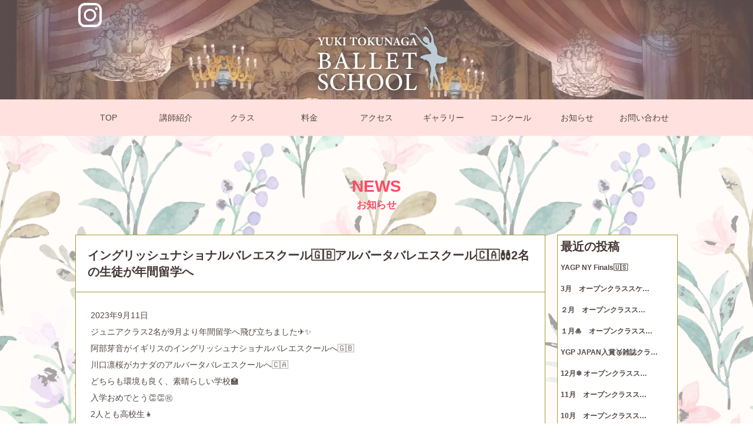

--- FILE ---
content_type: image/svg+xml
request_url: https://yt-balletschool.jp/wp-content/themes/practice/assets/img/instalogo.svg
body_size: 155
content:
<?xml version="1.0" encoding="UTF-8"?><svg id="_イヤー_2" xmlns="http://www.w3.org/2000/svg" viewBox="0 0 66.8 68"><defs><style>.cls-1{fill:#fff;}</style></defs><g id="_イヤー_1-2"><g><path class="cls-1" d="M47.6,0H19.22C8.6,0,0,8.6,0,19.22v29.57c0,10.61,8.6,19.22,19.22,19.22h28.37c10.61,0,19.22-8.6,19.22-19.22V19.22c0-10.61-8.6-19.22-19.2-19.22ZM19.17,6.77h28.47c6.85,0,12.39,5.55,12.39,12.39v29.53c0,6.85-5.55,12.39-12.39,12.39H19.17c-6.85,0-12.39-5.55-12.39-12.39V19.17c0-6.85,5.55-12.39,12.39-12.39Z"/><path class="cls-1" d="M33.43,51.45c9.66,0,17.51-7.86,17.51-17.51s-7.86-17.51-17.51-17.51-17.51,7.86-17.51,17.51,7.86,17.51,17.51,17.51Zm0-29.57c6.65,0,12.05,5.41,12.05,12.05s-5.41,12.05-12.05,12.05-12.05-5.41-12.05-12.05,5.41-12.05,12.05-12.05Z"/><circle class="cls-1" cx="51.46" cy="15.91" r="3.92"/></g></g></svg>

--- FILE ---
content_type: image/svg+xml
request_url: https://yt-balletschool.jp/wp-content/themes/practice/assets/img/instalogo2.svg
body_size: 98
content:
<?xml version="1.0" encoding="UTF-8"?><svg id="_イヤー_2" xmlns="http://www.w3.org/2000/svg" viewBox="0 0 66.8 68"><defs><style>.cls-1{fill:#808da3;}</style></defs><g id="_イヤー_1-2"><g><path class="cls-1" d="M47.6,0H19.22C8.6,0,0,8.6,0,19.22v29.57c0,10.61,8.6,19.22,19.22,19.22h28.37c10.61,0,19.22-8.6,19.22-19.22V19.22c0-10.61-8.6-19.22-19.2-19.22ZM19.17,6.77h28.47c6.85,0,12.39,5.55,12.39,12.39v29.53c0,6.85-5.55,12.39-12.39,12.39H19.17c-6.85,0-12.39-5.55-12.39-12.39V19.17c0-6.85,5.55-12.39,12.39-12.39Z"/><path class="cls-1" d="M33.43,51.45c9.66,0,17.51-7.86,17.51-17.51s-7.86-17.51-17.51-17.51-17.51,7.86-17.51,17.51,7.86,17.51,17.51,17.51Zm0-29.57c6.65,0,12.05,5.41,12.05,12.05s-5.41,12.05-12.05,12.05-12.05-5.41-12.05-12.05,5.41-12.05,12.05-12.05Z"/><circle class="cls-1" cx="51.46" cy="15.91" r="3.92"/></g></g></svg>

--- FILE ---
content_type: application/javascript
request_url: https://yt-balletschool.jp/wp-content/themes/practice/assets/js/navigation.js
body_size: 25
content:
if (window.matchMedia('(max-width: 767px)').matches) {
    //ハンバーガー用のアイコンを出力する
    var nav_menu = document.getElementById('global');
    nav_menu.insertAdjacentHTML('afterbegin','<div id="g-menu"><span></span></div>');

    //ボタンをクリックしたときにclassを追加する
    document.getElementById("g-menu").onclick = function() {
        const nav = document.getElementById('global');
        nav.classList.toggle('active');

    };
}

--- FILE ---
content_type: image/svg+xml
request_url: https://yt-balletschool.jp/wp-content/themes/practice/assets/img/logo2.svg
body_size: 3991
content:
<?xml version="1.0" encoding="UTF-8"?><svg id="_イヤー_2" xmlns="http://www.w3.org/2000/svg" viewBox="0 0 365.57 180.31"><defs><style>.cls-1{fill:#aa9834;}.cls-2{fill:#808da3;}</style></defs><g id="_イヤー_1-2"><g><g><path class="cls-1" d="M25.08,94.11c6.83,1.16,12.24,4.43,12.24,11.19,0,4.69-2.67,8.52-6.78,10.76-3.63,2.02-7.37,2.77-12.33,2.77H.57v-2.07c5.85-.56,6.24-1.14,6.24-6.73v-27.82c0-5.82-.68-6.34-6.23-6.8v-2.07H19.46c5.26,0,8.57,.87,10.91,2.45,2.48,1.68,4.16,4.28,4.16,7.83,0,6.44-5.4,9.54-9.44,10.51Zm-8.2-.85c7.51,0,10.54-3.04,10.54-8.68,0-5.12-3.19-8.63-9.39-8.63-1.91,0-3.13,.21-3.81,.67-.6,.43-.76,1.18-.76,3.28v13.36h3.42Zm-3.42,16.62c0,5.04,1.39,6.35,6.15,6.34,5.17-.01,10.21-3.03,10.21-10.23s-4.75-10.18-13.17-10.18h-3.2v14.07Z"/><path class="cls-1" d="M73.04,118.83v-2.07c4.53-.57,4.98-1.29,4-4.01-.87-2.62-2.22-6.05-3.62-10.17h-14.86c-1.06,2.97-2.09,5.69-3.02,8.44-1.53,4.53-.42,5.08,5.28,5.75v2.07h-16.37v-2.07c4.41-.56,5.53-1.08,7.97-7.3l14.5-36.65,2.44-.46c4.42,12.01,9.24,25.1,13.68,37.14,2.3,6.17,2.93,6.71,7.83,7.27v2.07h-17.83Zm-6.85-36.62c-2.2,5.84-4.51,11.91-6.54,17.37h12.74l-6.19-17.37Z"/><path class="cls-1" d="M134.6,107.08c-.45,2.32-2.52,9.63-3.21,11.75h-32.94v-2.07c6.33-.59,6.89-.97,6.89-6.91v-27.59c0-5.94-.7-6.33-6.24-6.86v-2.07h19.32v2.07c-5.58,.55-6.33,.87-6.33,6.86v28.25c0,4.19,.48,5.31,4.45,5.38,.08,.01,4.8,.07,5.19,.07,3.65,0,4.7-.5,6.32-2.27,1.67-1.74,3.21-4.58,4.3-7.22l2.26,.61Z"/><path class="cls-1" d="M181.2,107.08c-.45,2.32-2.52,9.63-3.21,11.75h-32.94v-2.07c6.33-.59,6.89-.97,6.89-6.91v-27.59c0-5.94-.7-6.33-6.24-6.86v-2.07h19.32v2.07c-5.58,.55-6.33,.87-6.33,6.86v28.25c0,4.19,.48,5.31,4.45,5.38,.08,.01,4.8,.07,5.19,.07,3.65,0,4.7-.5,6.32-2.27,1.67-1.74,3.21-4.58,4.3-7.22l2.26,.61Z"/><path class="cls-1" d="M229.02,107.56c-.41,1.83-2.31,9.19-3,11.27h-34.44v-2.06c6.49-.52,6.96-1.1,6.96-6.86v-27.49c0-6.18-.78-6.54-5.95-7.02v-2.07h21.66c6.72,0,9.4-.07,10.26-.14,.07,1.66,.36,7,.64,10.82l-2.21,.35c-.63-2.38-1.42-4.1-2.26-5.54-1.15-2.15-2.63-2.62-6.72-2.62h-6.27c-2.26,0-2.42,.2-2.42,2.29v15.32h7.61c5.01,0,5.42-1.05,6.3-5.85h2.27v14.64h-2.27c-.95-5.07-1.51-5.79-6.37-5.79h-7.54v13.59c0,4.89,1.29,5.5,4.94,5.57h6.23c4.21,0,4.97-.6,6.51-2.44,1.41-1.57,2.86-4.39,3.87-6.54l2.19,.57Z"/><path class="cls-1" d="M277.54,84.52c-.66-2.42-1.62-4.79-2.38-6-1.15-1.81-1.82-2.32-5.72-2.32h-6.55v33.88c0,5.54,.59,6.24,7.16,6.68v2.07h-20.89v-2.07c6.41-.43,6.98-1.08,6.98-6.68v-33.88h-5.99c-3.86,0-4.98,.46-6.2,2.48-.87,1.39-1.5,3.22-2.41,5.85h-2.2c.43-4.42,.87-9.02,1.06-12.84h1.7c1.05,1.67,1.83,1.64,3.82,1.64h27.77c1.95,0,2.58-.3,3.66-1.64h1.74c.01,3.23,.29,8.47,.64,12.62l-2.2,.21Z"/><path class="cls-1" d="M25.21,144.13c-1.23-4.59-3.19-9.25-9.74-9.25-5.21,0-7.24,3.79-7.24,7.48,0,4.65,2.99,7.08,8.87,10.1,8.24,4.23,12.08,7.52,12.08,14.22,0,7.51-6.46,13.19-15.67,13.19-4.25,0-7.95-1.19-10.9-2.29-.54-1.9-1.44-7.11-1.93-10.8l2.27-.57c1.4,4.64,4.63,11.01,11.84,11.01,4.9,0,7.89-3.35,7.89-7.89,0-5.15-2.81-7.36-8.92-10.68-7.34-3.98-11.58-7.36-11.58-14.01s5.28-12.3,14.75-12.3c4.08,0,7.9,1.05,9.38,1.32,.28,2.53,.6,5.48,1.16,10.01l-2.26,.46Z"/><path class="cls-1" d="M77.66,167.48c-.98,3.39-2.8,8.48-3.86,10.7-1.99,.42-7.5,1.71-12.82,1.71-17.11,0-25.51-11.31-25.51-23.36,0-14.32,10.89-24.18,26.77-24.18,6.03,0,11.02,1.3,13.23,1.62,.29,3.18,.78,7.55,1.33,10.98l-2.28,.49c-1.41-4.83-3.17-7.65-6.76-9.12-1.79-.82-4.6-1.27-7.12-1.27-11.3,0-17.21,8.53-17.21,19.98,0,13.39,6.93,22.07,17.95,22.07,6.91,0,10.49-3.25,14.1-10.38l2.2,.76Z"/><path class="cls-1" d="M132.69,135.4c-5.75,.56-6.3,.92-6.3,6.79v27.85c0,5.87,.62,6.12,6.3,6.72v2.07h-19.28v-2.07c5.76-.7,6.29-.85,6.29-6.72v-13.85h-23.04v13.85c0,5.81,.57,6.05,6.23,6.72v2.07h-19.21v-2.07c5.58-.62,6.24-.85,6.24-6.72v-27.85c0-5.87-.63-6.26-6.24-6.79v-2.07h19.21v2.07c-5.55,.49-6.23,.98-6.23,6.79v10.93h23.04v-10.93c0-5.81-.76-6.29-6.29-6.79v-2.07h19.28v2.07Z"/><path class="cls-1" d="M162.68,132.34c12.15,0,22.83,9.22,22.83,23.13,0,15.03-10.3,24.41-23.24,24.41s-23.41-10.22-23.41-23.45c0-12.43,8.83-24.09,23.81-24.09Zm-1.34,2.68c-7.71,0-14.52,6.66-14.52,19.62s6.7,22.5,16.55,22.5c8.14,0,14.3-6.33,14.3-19.71,0-14.55-7.35-22.41-16.34-22.41Z"/><path class="cls-1" d="M215.75,132.34c12.15,0,22.83,9.22,22.83,23.13,0,15.03-10.3,24.41-23.24,24.41s-23.41-10.22-23.41-23.45c0-12.43,8.83-24.09,23.81-24.09Zm-1.34,2.68c-7.71,0-14.52,6.66-14.52,19.62s6.7,22.5,16.55,22.5c8.14,0,14.3-6.33,14.3-19.71,0-14.55-7.35-22.41-16.34-22.41Z"/><path class="cls-1" d="M280.43,167.08c-.45,2.32-2.52,9.63-3.21,11.75h-32.94v-2.07c6.33-.59,6.89-.97,6.89-6.91v-27.59c0-5.94-.7-6.33-6.24-6.86v-2.07h19.32v2.07c-5.58,.55-6.33,.87-6.33,6.86v28.25c0,4.19,.48,5.31,4.45,5.38,.08,.01,4.8,.07,5.19,.07,3.65,0,4.7-.5,6.32-2.27,1.67-1.74,3.21-4.58,4.3-7.22l2.26,.61Z"/></g><g><path class="cls-1" d="M21.39,30.94c-2.25,.25-2.9,.69-4.17,2.8-1.33,2.24-2.46,4.28-4.12,7.54-.32,.63-.42,1.04-.42,1.87v4.21c0,2.91,.28,3.05,3.2,3.38v1.15H5.49v-1.15c2.83-.36,3.07-.45,3.07-3.38v-4.08c0-.72-.14-1.05-.48-1.71-1.06-2.08-2.28-4.31-4.25-7.75-1.28-2.25-1.73-2.68-3.82-2.89v-1.15H9.4v1.15c-2.34,.32-2.25,.76-1.66,1.94,1.23,2.35,2.74,5.19,4.08,7.7,1.09-2.03,2.83-5.45,3.78-7.46,.69-1.48,.48-1.88-2.05-2.18v-1.15h7.84v1.15Z"/><path class="cls-1" d="M44.78,30.94c-2.16,.18-2.81,.79-2.93,2.13-.08,.94-.15,2.19-.15,4.83v4.18c0,3.12-.45,5.96-2.4,8.02-1.58,1.64-3.95,2.29-6.34,2.29-2.15,0-4.34-.45-5.91-1.7-2-1.52-2.96-3.69-2.96-7.56v-8.62c0-3.1-.29-3.33-2.93-3.57v-1.15h9.96v1.15c-2.61,.21-2.9,.46-2.9,3.57v8.85c0,4.21,2.04,6.8,5.83,6.8,4.32,0,6-2.99,6-8.28v-3.98c0-2.62-.1-3.87-.17-4.85-.12-1.55-1.02-1.97-3.44-2.11v-1.15h8.34v1.15Z"/><path class="cls-1" d="M46.81,29.79h9.87v1.15c-2.52,.28-2.93,.48-2.93,3.39v5.76c.7-.16,1.51-.7,2.58-1.72,2.17-2.11,3.94-4.11,5.15-5.57,.89-1.09,.72-1.58-.81-1.78l-.75-.08v-1.15h8.68v1.15c-2.42,.31-3.54,.48-5.73,2.8-1.22,1.25-3.23,3.26-4.96,5.07,2.3,3.02,5.34,6.9,7.66,9.7,1.42,1.71,1.87,1.96,3.73,2.22v1.15h-6.3c-1.84-2.29-4.75-6.12-7.4-9.62-.74-1-1.29-1.15-1.84-1.07v6.17c0,2.91,.26,3.06,2.95,3.37v1.15h-9.89v-1.15c2.63-.26,2.95-.45,2.95-3.37v-13.04c0-2.93-.3-3.17-2.95-3.39v-1.15Z"/><path class="cls-1" d="M70.1,51.89v-1.15c2.66-.26,2.95-.44,2.95-3.31v-13.14c0-2.88-.32-3.1-2.95-3.34v-1.15h10.02v1.15c-2.65,.26-2.96,.46-2.96,3.34v13.14c0,2.86,.29,3.03,2.96,3.31v1.15h-10.02Z"/><path class="cls-1" d="M109.73,35.48c-.35-1.4-.98-2.63-1.33-3.15-.59-.79-.88-1.05-2.84-1.05h-2.6v16.18c0,2.78,.32,3.05,3.41,3.27v1.15h-10.8v-1.15c2.98-.23,3.28-.48,3.28-3.27V31.28h-2.43c-1.89,0-2.44,.27-3.06,1.16-.45,.66-.86,1.74-1.3,3.06h-1.2c.23-2.34,.45-4.81,.53-6.54h.94c.51,.79,.91,.83,1.9,.83h13.55c.93,0,1.33-.18,1.89-.83h.93c.02,1.49,.16,4.29,.33,6.42l-1.2,.1Z"/><path class="cls-1" d="M125.47,29.32c6.12,0,11.28,4.54,11.28,11.26,0,7.27-5.1,11.82-11.46,11.82-6.7,0-11.57-4.96-11.57-11.46,0-5.91,4.21-11.62,11.76-11.62Zm-.57,1.41c-3.59,0-6.46,3.33-6.46,9.46s2.69,10.78,7.37,10.78c3.54,0,6.26-3.1,6.26-9.44,0-6.88-3.04-10.8-7.17-10.8Z"/><path class="cls-1" d="M140.04,29.79h9.87v1.15c-2.52,.28-2.93,.48-2.93,3.39v5.76c.7-.16,1.51-.7,2.58-1.72,2.17-2.11,3.94-4.11,5.15-5.57,.89-1.09,.72-1.58-.81-1.78l-.75-.08v-1.15h8.68v1.15c-2.42,.31-3.54,.48-5.73,2.8-1.22,1.25-3.23,3.26-4.96,5.07,2.3,3.02,5.34,6.9,7.66,9.7,1.42,1.71,1.87,1.96,3.73,2.22v1.15h-6.3c-1.84-2.29-4.75-6.12-7.4-9.62-.74-1-1.29-1.15-1.84-1.07v6.17c0,2.91,.26,3.06,2.95,3.37v1.15h-9.89v-1.15c2.63-.26,2.95-.45,2.95-3.37v-13.04c0-2.93-.3-3.17-2.95-3.39v-1.15Z"/><path class="cls-1" d="M186.46,30.94c-2.16,.18-2.81,.79-2.93,2.13-.08,.94-.15,2.19-.15,4.83v4.18c0,3.12-.45,5.96-2.4,8.02-1.58,1.64-3.95,2.29-6.34,2.29-2.15,0-4.34-.45-5.91-1.7-2-1.52-2.96-3.69-2.96-7.56v-8.62c0-3.1-.29-3.33-2.93-3.57v-1.15h9.96v1.15c-2.61,.21-2.9,.46-2.9,3.57v8.85c0,4.21,2.04,6.8,5.83,6.8,4.32,0,6-2.99,6-8.28v-3.98c0-2.62-.1-3.87-.17-4.85-.12-1.55-1.02-1.97-3.44-2.11v-1.15h8.34v1.15Z"/><path class="cls-1" d="M212.11,30.94c-2.11,.26-2.78,.67-2.88,2.21-.08,1.24-.17,2.49-.17,5.52v13.57h-1.69l-14.31-17.27v7.97c0,2.99,.08,4.39,.17,5.38,.11,1.58,.87,2.27,3.37,2.43v1.15h-8.37v-1.15c2-.17,2.83-.68,3.02-2.3,.12-1.18,.19-2.51,.19-5.51v-8.27c0-1.06-.07-1.74-.7-2.57-.62-.85-1.4-.99-2.92-1.14v-1.15h6.09l13.46,15.78v-6.89c0-3.03-.05-4.27-.15-5.45-.1-1.49-.73-2.12-3.52-2.29v-1.15h8.4v1.15Z"/><path class="cls-1" d="M225.52,51.89v-1.15c2.17-.29,2.26-.66,1.79-2.06-.38-1.13-.97-2.72-1.55-4.35h-6.88c-.43,1.22-.92,2.52-1.31,3.7-.73,2.17-.03,2.44,2.69,2.71v1.15h-8.21v-1.15c2.14-.27,2.69-.55,3.85-3.48l7.06-17.67,1.44-.27c2.16,5.88,4.49,12.06,6.67,17.81,1.2,3.09,1.5,3.34,3.79,3.61v1.15h-9.35Zm-3.13-16.9c-1.02,2.62-2.04,5.18-2.95,7.73h5.74l-2.78-7.73Z"/><path class="cls-1" d="M258.41,42.59c-2,.32-2.2,.48-2.2,2.68v2.7c0,1.21,.03,2.36,.2,3.28-1.86,.37-5.26,1.16-8.05,1.16-7.89,0-12.52-4.84-12.52-11.6,0-7.48,6.09-11.48,13.18-11.48,3,0,5.84,.68,6.94,.8,.07,1.41,.3,3.82,.55,5.78l-1.22,.23c-.82-2.89-1.98-4.27-4.1-4.98-.78-.27-2.09-.42-2.98-.42-4.49,0-7.68,3.57-7.68,9.55s2.35,10.73,8.28,10.73c.85,0,1.79-.15,2.43-.51,.58-.34,.91-.85,.91-2.02v-2.92c0-2.41-.4-2.66-3.4-2.97v-1.16h9.67v1.16Z"/><path class="cls-1" d="M272.34,51.89v-1.15c2.17-.29,2.26-.66,1.78-2.06-.38-1.13-.97-2.72-1.55-4.35h-6.88c-.43,1.22-.92,2.52-1.31,3.7-.73,2.17-.03,2.44,2.69,2.71v1.15h-8.21v-1.15c2.14-.27,2.69-.55,3.85-3.48l7.06-17.67,1.44-.27c2.16,5.88,4.49,12.06,6.67,17.81,1.2,3.09,1.5,3.34,3.79,3.61v1.15h-9.35Zm-3.13-16.9c-1.02,2.62-2.04,5.18-2.95,7.73h5.74l-2.78-7.73Z"/></g><path class="cls-2" d="M259.49,17.55c2.25,0,4.04-.03,5.84,0,2.07,.05,4.14,.17,6.21,.24,2.22,.07,4.22,.59,5.72,2.39,4.63,5.52,9.25,11.05,13.93,16.53,2.58,3.03,4.97,6.33,8.02,8.81,2.61,2.13,6,3.35,9.13,4.77,1.21,.55,2.14-.3,2.39-1.6,.25-1.29-1.07-2.95-2.38-2.95-3.97,.02-6.31-2.64-8.72-5.18-1.72-1.8-2.95-3.71-2.6-6.48,.31-2.46,2.65-6.22,5.07-6.54,2.42-.32,5.01-.8,7.24,1,3.77,3.06,7.02,6.33,6.2,11.8-.23,1.54,1.44,3.83,2.94,4.29,1.24,.38,2.01,.05,2.1-1.38,.35-5.6,1.57-11.1-.52-16.8-.92-2.52-2.08-4.76-3.33-7.06-1.62-2.97-3.14-5.99-4.71-8.99-1.82-3.46-4.25-5.84-8.61-4.93-.88,.18-1.84,.03-2.54,.03l1.53-2.81c-1.11-.05-2.23-.03-3.32-.19-.97-.14-1.92-.47-2.83-1.07,3.78-.74,7.49-2.58,11.25-.49,1.08,.6,1.85,1.81,2.7,2.8,1.72,2.02,3.41,4.06,5.06,6.12,2.43,3.04,5.35,5.84,7.11,9.24,2.69,5.2,4.85,10.72,5.06,16.78,.21,5.95,1.17,11.72,4.93,16.67,4.35,5.73,5.91,12.25,5.23,19.37-.1,1.02-.05,2.08,.07,3.1,.26,2.26,1.34,3.76,3.45,5,6.29,3.7,13.24,5.26,20.21,6.84,1.76,.4,2.94,1.32,2.97,3.29,0,.22,.03,.49,.15,.64,2.56,3.06,.18,5.19-1.39,7.47-.21,.3-.43,.68-.74,.82-2.56,1.15-5.08,2.49-7.75,3.32-2.64,.82-5.45,1.14-8.19,1.59-.62,.1-1.29-.16-1.94-.21-2.11-.16-4.22-.45-6.32-.39-2.06,.06-3.42,1.15-3.69,3.39-.12,1.01-.33,2.12-.86,2.97-2.96,4.77-1.78,9.65-.59,14.57,.57,2.34,.44,4.99,1.5,7.06,3.31,6.46,4.7,13.37,5.95,20.4,.35,1.97,1.15,4.06,2.34,5.66,4.87,6.53,4.18,13.71,2.72,20.97-.16,.79-1.57,1.95-2.28,1.87-.87-.1-1.98-1.17-2.35-2.08-1.58-3.95-.91-8.15-1.04-12.26-.16-4.91-1.2-9.41-4.42-13.53-2.5-3.19-3.9-7.23-5.88-10.85-.58-1.07-1.46-1.98-2.2-2.96-.29,1.15-.79,2.3-.84,3.46-.35,7.36-.36,14.75-.99,22.08-.25,2.98-1.72,5.87-2.69,8.78-.39,1.18-.81,2.4-1.46,3.45-.63,1.04-1.57,1.89-2.38,2.83l-1.03-.38c.15-3.03,.23-6.07,.47-9.09,.2-2.51-.04-4.91-1.67-6.89-1-1.21-1.03-2.43,.2-2.97,4.72-2.08,3.01-5.59,2.32-8.98-.74-3.6-1.85-7.24-1.82-10.86,.03-3.91,1.02-7.86,1.91-11.72,.92-3.98,2.04-7.93,1.25-12.01-.47-2.43-1.33-4.8-2.26-7.1-1.43-3.54-3.04-7.01-4.63-10.49-.25-.55-.78-1.42-1.12-1.4-2.41,.19-3.47-1.52-4.45-3.13-.89-1.45-2.36-1.91-3.38-1.23-2.78,1.85-4.51-.14-6.19-1.49-1.95-1.57-3.72-2.82-6.38-2.09-.47,.13-1.62-.53-1.7-.97-.22-1.22-.5-2.8,.08-3.71,1.04-1.63,2.61-2.7,4.78-3.19,3.79-.85,7.4-2.48,11.17-3.48,2.25-.59,4.67-.53,7-.88,2.04-.31,4.09-.64,6.06-1.22,1.65-.49,1.22-2.01,.66-2.96-1.26-2.14-2.63-4.27-4.25-6.14-2.65-3.06-5.52-5.94-8.35-8.84-.61-.62-1.36-1.27-2.16-1.51-4.3-1.27-7.07-4.58-9.8-7.69-3.98-4.52-7.56-9.4-11.21-14.2-2.94-3.86-5.55-7.98-8.7-11.66-.93-1.08-3.17-1.4-4.81-1.43-2.26-.04-4.52,.62-6.79,.83-2.62,.24-3.01-.24-3.13-2.85-.02-.47-.7-.92-1.55-1.95Z"/></g></g></svg>

--- FILE ---
content_type: image/svg+xml
request_url: https://yt-balletschool.jp/wp-content/themes/practice/assets/img/logo.svg
body_size: 3990
content:
<?xml version="1.0" encoding="UTF-8"?><svg id="_イヤー_2" xmlns="http://www.w3.org/2000/svg" viewBox="0 0 365.57 179.71"><defs><style>.cls-1{fill:#fff;}.cls-2{fill:#bdccd4;}</style></defs><g id="_イヤー_1-2"><g><g><path class="cls-1" d="M25.08,93.8c6.83,1.15,12.24,4.41,12.24,11.15,0,4.67-2.67,8.49-6.78,10.72-3.63,2.01-7.37,2.76-12.33,2.76H.57v-2.07c5.85-.56,6.24-1.14,6.24-6.71v-27.72c0-5.8-.68-6.32-6.22-6.78v-2.07H19.46c5.26,0,8.57,.87,10.91,2.44,2.48,1.67,4.16,4.27,4.16,7.8,0,6.42-5.4,9.51-9.44,10.47Zm-8.2-.85c7.51,0,10.54-3.03,10.54-8.65,0-5.1-3.19-8.6-9.39-8.6-1.91,0-3.13,.21-3.81,.67-.6,.43-.76,1.17-.76,3.27v13.31h3.42Zm-3.42,16.57c0,5.02,1.39,6.33,6.15,6.32,5.17-.01,10.21-3.02,10.21-10.19s-4.75-10.15-13.17-10.15h-3.2v14.02Z"/><path class="cls-1" d="M73.04,118.43v-2.07c4.53-.57,4.98-1.28,4-4-.87-2.61-2.22-6.03-3.62-10.14h-14.86c-1.06,2.96-2.09,5.67-3.02,8.41-1.53,4.51-.42,5.07,5.28,5.73v2.07h-16.37v-2.07c4.41-.56,5.53-1.07,7.97-7.28l14.5-36.53,2.44-.46c4.42,11.97,9.24,25.01,13.68,37.01,2.3,6.15,2.93,6.69,7.83,7.25v2.07h-17.83Zm-6.85-36.49c-2.2,5.82-4.51,11.87-6.54,17.31h12.74l-6.19-17.31Z"/><path class="cls-1" d="M134.6,106.73c-.44,2.31-2.52,9.59-3.21,11.71h-32.94v-2.07c6.33-.59,6.89-.96,6.89-6.88v-27.5c0-5.92-.7-6.3-6.24-6.84v-2.07h19.32v2.07c-5.58,.55-6.33,.86-6.33,6.84v28.16c0,4.18,.48,5.29,4.45,5.37,.08,.01,4.8,.07,5.19,.07,3.65,0,4.7-.49,6.32-2.26,1.67-1.74,3.21-4.57,4.3-7.2l2.26,.61Z"/><path class="cls-1" d="M181.2,106.73c-.45,2.31-2.52,9.59-3.21,11.71h-32.94v-2.07c6.33-.59,6.89-.96,6.89-6.88v-27.5c0-5.92-.7-6.3-6.24-6.84v-2.07h19.32v2.07c-5.58,.55-6.33,.86-6.33,6.84v28.16c0,4.18,.48,5.29,4.45,5.37,.08,.01,4.8,.07,5.19,.07,3.65,0,4.7-.49,6.32-2.26,1.67-1.74,3.21-4.57,4.3-7.2l2.26,.61Z"/><path class="cls-1" d="M229.02,107.2c-.41,1.83-2.31,9.16-3,11.23h-34.44v-2.05c6.49-.51,6.96-1.09,6.96-6.84v-27.39c0-6.16-.78-6.52-5.94-7v-2.07h21.66c6.72,0,9.4-.07,10.26-.14,.07,1.66,.36,6.98,.64,10.79l-2.21,.35c-.63-2.37-1.42-4.09-2.26-5.52-1.15-2.14-2.63-2.61-6.72-2.61h-6.27c-2.26,0-2.42,.2-2.42,2.28v15.27h7.61c5.01,0,5.42-1.05,6.3-5.83h2.27v14.58h-2.27c-.95-5.05-1.51-5.77-6.37-5.77h-7.54v13.54c0,4.87,1.29,5.48,4.94,5.55h6.23c4.21,0,4.97-.6,6.51-2.43,1.41-1.57,2.86-4.38,3.87-6.52l2.19,.57Z"/><path class="cls-1" d="M277.54,84.24c-.66-2.41-1.62-4.77-2.38-5.98-1.15-1.81-1.82-2.31-5.72-2.31h-6.55v33.76c0,5.52,.58,6.22,7.16,6.65v2.07h-20.89v-2.07c6.41-.43,6.98-1.08,6.98-6.65v-33.76h-5.99c-3.86,0-4.98,.46-6.2,2.47-.87,1.38-1.5,3.21-2.41,5.83h-2.2c.43-4.41,.87-8.99,1.06-12.8h1.7c1.05,1.66,1.83,1.63,3.82,1.63h27.77c1.95,0,2.58-.3,3.66-1.63h1.74c.01,3.22,.29,8.44,.64,12.57l-2.2,.21Z"/><path class="cls-1" d="M25.21,143.66c-1.23-4.58-3.19-9.21-9.74-9.21-5.21,0-7.24,3.78-7.24,7.45,0,4.64,2.99,7.05,8.87,10.07,8.24,4.21,12.08,7.5,12.08,14.17,0,7.49-6.46,13.14-15.67,13.14-4.25,0-7.95-1.19-10.9-2.28-.54-1.89-1.44-7.09-1.93-10.77l2.27-.57c1.4,4.62,4.63,10.97,11.84,10.97,4.9,0,7.89-3.34,7.89-7.86,0-5.13-2.81-7.33-8.92-10.64-7.34-3.96-11.58-7.34-11.58-13.96s5.28-12.26,14.75-12.26c4.08,0,7.9,1.05,9.38,1.31,.28,2.52,.6,5.47,1.16,9.97l-2.26,.46Z"/><path class="cls-1" d="M77.66,166.92c-.98,3.37-2.8,8.45-3.86,10.66-1.99,.42-7.5,1.7-12.82,1.7-17.11,0-25.51-11.27-25.51-23.28,0-14.27,10.89-24.09,26.77-24.09,6.03,0,11.02,1.29,13.23,1.62,.29,3.16,.78,7.53,1.33,10.94l-2.28,.49c-1.41-4.81-3.17-7.62-6.76-9.09-1.79-.81-4.6-1.26-7.12-1.26-11.3,0-17.21,8.5-17.21,19.91,0,13.34,6.93,21.99,17.95,21.99,6.91,0,10.49-3.24,14.1-10.34l2.2,.76Z"/><path class="cls-1" d="M132.69,134.95c-5.75,.56-6.29,.92-6.29,6.77v27.75c0,5.85,.62,6.09,6.29,6.7v2.07h-19.28v-2.07c5.76-.7,6.29-.85,6.29-6.7v-13.8h-23.04v13.8c0,5.79,.57,6.03,6.23,6.7v2.07h-19.21v-2.07c5.58-.62,6.24-.85,6.24-6.7v-27.75c0-5.85-.63-6.23-6.24-6.77v-2.07h19.21v2.07c-5.55,.49-6.23,.98-6.23,6.77v10.89h23.04v-10.89c0-5.79-.76-6.27-6.29-6.77v-2.07h19.28v2.07Z"/><path class="cls-1" d="M162.68,131.91c12.15,0,22.83,9.19,22.83,23.05,0,14.97-10.3,24.32-23.24,24.32s-23.41-10.19-23.41-23.36c0-12.39,8.83-24,23.81-24Zm-1.34,2.67c-7.71,0-14.52,6.63-14.52,19.55s6.7,22.42,16.55,22.42c8.14,0,14.3-6.3,14.3-19.64,0-14.5-7.35-22.33-16.34-22.33Z"/><path class="cls-1" d="M215.75,131.91c12.15,0,22.83,9.19,22.83,23.05,0,14.97-10.3,24.32-23.24,24.32s-23.41-10.19-23.41-23.36c0-12.39,8.83-24,23.81-24Zm-1.34,2.67c-7.71,0-14.52,6.63-14.52,19.55s6.7,22.42,16.55,22.42c8.14,0,14.3-6.3,14.3-19.64,0-14.5-7.35-22.33-16.34-22.33Z"/><path class="cls-1" d="M280.42,166.53c-.45,2.31-2.52,9.59-3.21,11.71h-32.94v-2.07c6.33-.59,6.89-.96,6.89-6.88v-27.5c0-5.92-.7-6.3-6.24-6.84v-2.07h19.32v2.07c-5.58,.54-6.33,.86-6.33,6.84v28.15c0,4.18,.48,5.3,4.45,5.37,.08,.01,4.8,.07,5.19,.07,3.65,0,4.7-.49,6.32-2.26,1.67-1.74,3.21-4.57,4.3-7.2l2.26,.61Z"/></g><g><path class="cls-1" d="M21.39,30.84c-2.25,.25-2.9,.69-4.17,2.79-1.33,2.23-2.46,4.26-4.12,7.52-.32,.63-.42,1.03-.42,1.87v4.19c0,2.9,.28,3.04,3.2,3.37v1.15H5.49v-1.15c2.83-.36,3.07-.45,3.07-3.37v-4.06c0-.72-.14-1.05-.48-1.7-1.06-2.07-2.28-4.29-4.25-7.72-1.28-2.24-1.73-2.67-3.82-2.88v-1.15H9.4v1.15c-2.34,.32-2.25,.76-1.66,1.93,1.23,2.34,2.74,5.17,4.08,7.67,1.09-2.03,2.83-5.44,3.78-7.43,.69-1.47,.48-1.88-2.05-2.17v-1.15h7.84v1.15Z"/><path class="cls-1" d="M44.78,30.84c-2.16,.18-2.81,.79-2.93,2.13-.08,.93-.15,2.18-.15,4.81v4.17c0,3.1-.45,5.95-2.4,7.99-1.58,1.64-3.95,2.28-6.34,2.28-2.15,0-4.34-.45-5.91-1.69-2-1.51-2.96-3.68-2.96-7.53v-8.6c0-3.09-.29-3.32-2.93-3.56v-1.15h9.96v1.15c-2.61,.21-2.9,.46-2.9,3.56v8.83c0,4.2,2.04,6.78,5.83,6.78,4.32,0,6-2.98,6-8.25v-3.96c0-2.61-.1-3.85-.17-4.84-.12-1.55-1.02-1.97-3.44-2.1v-1.15h8.34v1.15Z"/><path class="cls-1" d="M46.81,29.69h9.87v1.15c-2.52,.28-2.93,.47-2.93,3.38v5.74c.7-.16,1.51-.7,2.58-1.71,2.17-2.1,3.94-4.1,5.15-5.55,.89-1.09,.72-1.57-.81-1.77l-.75-.08v-1.15h8.68v1.15c-2.42,.3-3.54,.47-5.73,2.79-1.22,1.25-3.23,3.25-4.96,5.05,2.3,3.01,5.34,6.88,7.66,9.67,1.42,1.71,1.87,1.96,3.73,2.22v1.15h-6.3c-1.84-2.29-4.75-6.1-7.4-9.59-.74-.99-1.29-1.15-1.84-1.07v6.15c0,2.9,.26,3.05,2.95,3.36v1.15h-9.89v-1.15c2.63-.26,2.95-.45,2.95-3.36v-13c0-2.92-.3-3.16-2.95-3.38v-1.15Z"/><path class="cls-1" d="M70.1,51.72v-1.15c2.65-.26,2.95-.44,2.95-3.3v-13.1c0-2.87-.32-3.09-2.95-3.33v-1.15h10.02v1.15c-2.64,.26-2.96,.46-2.96,3.33v13.1c0,2.85,.29,3.02,2.96,3.3v1.15h-10.02Z"/><path class="cls-1" d="M109.73,35.36c-.35-1.39-.98-2.62-1.33-3.14-.59-.78-.88-1.04-2.84-1.04h-2.6v16.13c0,2.78,.32,3.04,3.41,3.26v1.15h-10.8v-1.15c2.98-.23,3.28-.48,3.28-3.26V31.18h-2.43c-1.89,0-2.44,.27-3.06,1.15-.45,.66-.86,1.73-1.3,3.05h-1.2c.23-2.33,.45-4.8,.53-6.52h.94c.51,.79,.91,.82,1.9,.82h13.55c.93,0,1.33-.18,1.89-.82h.93c.02,1.48,.16,4.28,.33,6.39l-1.2,.1Z"/><path class="cls-1" d="M125.46,29.21c6.12,0,11.28,4.53,11.28,11.23,0,7.24-5.1,11.78-11.46,11.78-6.7,0-11.57-4.95-11.57-11.43,0-5.89,4.21-11.58,11.76-11.58Zm-.57,1.41c-3.59,0-6.46,3.32-6.46,9.44s2.69,10.75,7.37,10.75c3.54,0,6.26-3.09,6.26-9.42,0-6.85-3.04-10.77-7.17-10.77Z"/><path class="cls-1" d="M140.04,29.69h9.87v1.15c-2.52,.28-2.93,.47-2.93,3.38v5.74c.7-.16,1.51-.7,2.58-1.71,2.17-2.1,3.94-4.1,5.15-5.55,.89-1.09,.72-1.57-.81-1.77l-.75-.08v-1.15h8.68v1.15c-2.42,.3-3.54,.47-5.73,2.79-1.22,1.25-3.23,3.25-4.96,5.05,2.3,3.01,5.34,6.88,7.66,9.67,1.42,1.71,1.87,1.96,3.73,2.22v1.15h-6.3c-1.84-2.29-4.75-6.1-7.4-9.59-.74-.99-1.29-1.15-1.84-1.07v6.15c0,2.9,.26,3.05,2.95,3.36v1.15h-9.89v-1.15c2.63-.26,2.95-.45,2.95-3.36v-13c0-2.92-.3-3.16-2.95-3.38v-1.15Z"/><path class="cls-1" d="M186.46,30.84c-2.16,.18-2.81,.79-2.93,2.13-.08,.93-.15,2.18-.15,4.81v4.17c0,3.1-.45,5.95-2.4,7.99-1.58,1.64-3.95,2.28-6.34,2.28-2.15,0-4.34-.45-5.91-1.69-2-1.51-2.96-3.68-2.96-7.53v-8.6c0-3.09-.29-3.32-2.93-3.56v-1.15h9.96v1.15c-2.61,.21-2.9,.46-2.9,3.56v8.83c0,4.2,2.04,6.78,5.83,6.78,4.32,0,6-2.98,6-8.25v-3.96c0-2.61-.1-3.85-.17-4.84-.12-1.55-1.02-1.97-3.44-2.1v-1.15h8.34v1.15Z"/><path class="cls-1" d="M212.11,30.84c-2.11,.26-2.78,.66-2.88,2.2-.08,1.24-.17,2.49-.17,5.5v13.52h-1.69l-14.31-17.22v7.94c0,2.98,.08,4.38,.17,5.36,.11,1.57,.87,2.26,3.37,2.42v1.15h-8.37v-1.15c2-.17,2.84-.68,3.02-2.29,.12-1.17,.19-2.5,.19-5.5v-8.25c0-1.06-.07-1.73-.7-2.57-.62-.85-1.4-.98-2.92-1.13v-1.15h6.09l13.46,15.72v-6.87c0-3.02-.05-4.26-.15-5.43-.1-1.48-.73-2.11-3.51-2.28v-1.15h8.4v1.15Z"/><path class="cls-1" d="M225.52,51.72v-1.15c2.17-.29,2.26-.65,1.78-2.05-.38-1.12-.97-2.71-1.55-4.34h-6.88c-.43,1.22-.92,2.52-1.31,3.69-.73,2.16-.03,2.43,2.69,2.7v1.15h-8.21v-1.15c2.14-.27,2.69-.55,3.85-3.47l7.06-17.62,1.44-.27c2.16,5.86,4.49,12.02,6.67,17.75,1.2,3.08,1.5,3.33,3.79,3.6v1.15h-9.35Zm-3.13-16.85c-1.02,2.61-2.04,5.16-2.95,7.71h5.74l-2.78-7.71Z"/><path class="cls-1" d="M258.4,42.44c-2,.31-2.2,.47-2.2,2.67v2.69c0,1.21,.03,2.35,.2,3.26-1.86,.36-5.26,1.15-8.05,1.15-7.89,0-12.52-4.82-12.52-11.57,0-7.46,6.09-11.44,13.18-11.44,3,0,5.84,.68,6.94,.8,.07,1.41,.3,3.81,.55,5.76l-1.22,.23c-.82-2.88-1.98-4.25-4.1-4.97-.78-.27-2.09-.42-2.99-.42-4.49,0-7.68,3.56-7.68,9.52s2.35,10.7,8.28,10.7c.85,0,1.79-.15,2.43-.51,.58-.34,.91-.85,.91-2.01v-2.91c0-2.41-.4-2.66-3.4-2.96v-1.16h9.67v1.16Z"/><path class="cls-1" d="M272.33,51.72v-1.15c2.17-.29,2.26-.65,1.78-2.05-.38-1.12-.97-2.71-1.55-4.34h-6.88c-.43,1.22-.92,2.52-1.31,3.69-.73,2.16-.03,2.43,2.69,2.7v1.15h-8.21v-1.15c2.14-.27,2.69-.55,3.85-3.47l7.06-17.62,1.44-.27c2.16,5.86,4.49,12.02,6.67,17.75,1.2,3.08,1.5,3.33,3.79,3.6v1.15h-9.35Zm-3.13-16.85c-1.02,2.61-2.04,5.16-2.95,7.71h5.74l-2.78-7.71Z"/></g><path class="cls-2" d="M259.49,17.49c2.25,0,4.04-.03,5.84,0,2.07,.05,4.14,.17,6.21,.24,2.22,.07,4.22,.59,5.72,2.38,4.63,5.51,9.25,11.02,13.93,16.48,2.58,3.02,4.97,6.31,8.02,8.78,2.61,2.12,6,3.34,9.13,4.76,1.21,.55,2.14-.3,2.39-1.59,.25-1.28-1.07-2.94-2.38-2.94-3.97,.02-6.31-2.63-8.72-5.16-1.72-1.8-2.95-3.7-2.6-6.46,.31-2.45,2.65-6.2,5.07-6.52,2.42-.31,5.01-.8,7.24,1,3.77,3.05,7.02,6.31,6.2,11.77-.23,1.53,1.44,3.81,2.94,4.27,1.24,.38,2.01,.05,2.1-1.38,.35-5.58,1.57-11.06-.52-16.74-.92-2.51-2.08-4.75-3.33-7.03-1.62-2.96-3.14-5.97-4.71-8.96-1.82-3.45-4.25-5.82-8.61-4.92-.88,.18-1.84,.03-2.54,.03l1.53-2.8c-1.11-.05-2.23-.03-3.32-.19-.97-.14-1.92-.47-2.83-1.07,3.78-.73,7.49-2.57,11.25-.49,1.08,.6,1.85,1.8,2.7,2.79,1.72,2.01,3.41,4.04,5.06,6.1,2.43,3.03,5.35,5.83,7.11,9.21,2.69,5.19,4.85,10.69,5.06,16.73,.21,5.93,1.17,11.68,4.93,16.62,4.35,5.71,5.91,12.21,5.23,19.31-.1,1.02-.05,2.07,.07,3.09,.26,2.25,1.34,3.75,3.45,4.98,6.29,3.69,13.24,5.24,20.21,6.82,1.76,.4,2.94,1.32,2.97,3.28,0,.22,.03,.49,.15,.64,2.56,3.05,.18,5.18-1.39,7.45-.21,.3-.43,.67-.74,.81-2.56,1.15-5.08,2.48-7.75,3.31-2.64,.81-5.45,1.13-8.19,1.59-.62,.1-1.29-.16-1.94-.21-2.11-.16-4.22-.45-6.32-.39-2.06,.06-3.42,1.15-3.69,3.38-.12,1.01-.33,2.12-.86,2.96-2.96,4.76-1.78,9.61-.59,14.52,.57,2.34,.44,4.98,1.5,7.03,3.31,6.44,4.7,13.33,5.95,20.33,.35,1.97,1.15,4.05,2.34,5.64,4.87,6.51,4.18,13.66,2.72,20.9-.16,.79-1.57,1.94-2.28,1.86-.87-.1-1.98-1.17-2.35-2.08-1.58-3.94-.91-8.12-1.04-12.22-.16-4.9-1.2-9.38-4.42-13.48-2.5-3.18-3.9-7.21-5.88-10.81-.58-1.07-1.46-1.97-2.2-2.95-.29,1.15-.79,2.29-.84,3.45-.35,7.34-.36,14.7-.99,22.01-.25,2.97-1.72,5.85-2.69,8.75-.39,1.18-.81,2.39-1.46,3.44-.63,1.03-1.57,1.89-2.38,2.82l-1.03-.38c.15-3.02,.23-6.05,.47-9.06,.2-2.5-.04-4.9-1.67-6.87-1-1.2-1.03-2.42,.2-2.96,4.72-2.07,3.01-5.57,2.32-8.95-.74-3.59-1.85-7.22-1.82-10.82,.03-3.9,1.02-7.83,1.91-11.68,.92-3.96,2.04-7.9,1.25-11.97-.47-2.42-1.33-4.79-2.26-7.08-1.43-3.53-3.04-6.99-4.63-10.46-.25-.54-.78-1.42-1.12-1.39-2.41,.19-3.47-1.52-4.45-3.12-.89-1.44-2.36-1.9-3.38-1.23-2.78,1.84-4.51-.14-6.19-1.49-1.95-1.56-3.72-2.81-6.38-2.08-.47,.13-1.62-.53-1.7-.96-.22-1.21-.5-2.79,.08-3.69,1.04-1.62,2.61-2.69,4.78-3.18,3.79-.84,7.4-2.48,11.17-3.47,2.25-.59,4.67-.53,7-.87,2.04-.3,4.09-.63,6.06-1.22,1.65-.49,1.22-2,.66-2.95-1.26-2.13-2.63-4.25-4.25-6.12-2.65-3.05-5.52-5.92-8.35-8.81-.61-.62-1.36-1.27-2.16-1.5-4.3-1.27-7.07-4.57-9.8-7.67-3.98-4.5-7.56-9.37-11.21-14.15-2.94-3.85-5.55-7.95-8.7-11.62-.93-1.08-3.17-1.4-4.81-1.42-2.26-.04-4.52,.62-6.79,.83-2.62,.24-3.01-.24-3.13-2.84-.02-.47-.7-.92-1.55-1.94Z"/></g></g></svg>